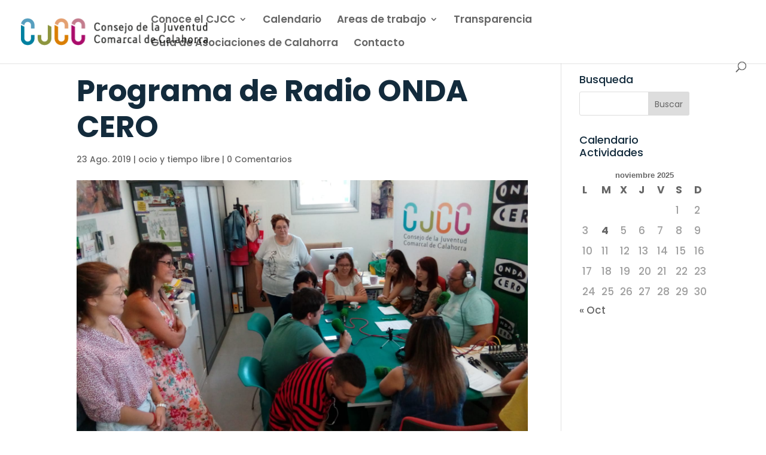

--- FILE ---
content_type: text/css
request_url: https://consejojuventudcalahorra.com/cjcc/wp-content/themes/Divi-child/style.css?ver=4.27.4
body_size: 752
content:
/*
Theme Name: Consejo de la Juventud Comarcal de Calahorra
Theme URI: https://consejojuventudcalahorra.com/cjcc
Version: 1.0
Description: Tema hijo de Divi para hacer cambios sin riesgo
Author: Yell Ducal S.L.
Author URI: https://yellducal.es
Template: Divi
*/
@import url("../Divi/style.css");

/* Aviso de cookies */
.cookie-notice-container{padding-top: 30px; border-top: 2px solid #AFD325;}
#cn-notice-text{font-size: 16px; display: block; margin-bottom: 25px;}
#cn-notice-text a{color: #fff!important;}
#cn-accept-cookie, #cn-refuse-cookie{letter-spacing: 0; background-color: transparent; padding: 10px 15px; border: 2px solid #3dcbb6; font-size: 16px;}
#cn-accept-cookie{border: 2px solid #fff!important; color: #fff!important; background-color: none!important; font-weight: 900; border-radius: 5px;}
#cn-refuse-cookie{border: 2px solid #ccc!important; color: #ccc!important;}
#cn-accept-cookie:hover, #cn-refuse-cookie:hover{background-color: #AFD325!important; color: #000!important;}
/*========================*/

/* Mostrar 3 imgs en la galería, en vez de las 4 que salen por defecto */
.et_pb_gallery_grid .et_pb_gallery_items .et_pb_gallery_item {margin: 0.5%!important; width: calc((100% - 3%)/3); clear: none!important;}

/* Mostrar 2 imgs en la galería, en vez de las 4 que salen por defecto */
#galeria2columnas .et_pb_gallery_items .et_pb_gallery_item{margin: 0.5% 0.5% 3% 0.5%!important; width: calc((100% - 2%)/2)!important; clear: none!important;}

.et_pb_text_inner ol li:marker{padding-right: 20px;}

.boton{box-shadow: 0px 1px 8px 2px rgba(0,0,0,0.55); -webkit-box-shadow:  0px 1px 8px 2px rgba(0,0,0,0.55); -moz-box-shadow:  0px 1px 8px 2px rgba(0,0,0,0.55); padding: 2px 40px !important;}

.txtAzul{color: #579fbf;}
.txtVerde{color: #8d953e;}
.txtNaranja{color: #da7e03;}
.txtRosa{color: #aa0c6b;}
.txtBr{display: block;}
.txtBordeAzul{-webkit-text-stroke: 2px #132b3c; color: transparent;}

/* Sobre nosotros */
.txtN1{background: url("/cjcc/imgs/1.png") 0 0 no-repeat;padding-left: 35px;}
.txtN2{background: url("/cjcc/imgs/2.png") 0 0 no-repeat;padding-left: 35px;}
.txtN3{background: url("/cjcc/imgs/3.png") 0 0 no-repeat;padding-left: 35px;}
.txtN4{background: url("/cjcc/imgs/4.png") 0 0 no-repeat;padding-left: 35px;}
.txtN5{background: url("/cjcc/imgs/5.png") 0 0 no-repeat;padding-left: 35px;}
.txtN6{background: url("/cjcc/imgs/6.png") 0 0 no-repeat;padding-left: 35px;}
.txtN7{background: url("/cjcc/imgs/7.png") 0 0 no-repeat;padding-left: 35px;}
.txtN8{background: url("/cjcc/imgs/8.png") 0 0 no-repeat;padding-left: 35px;}
.txtN9{background: url("/cjcc/imgs/9.png") 0 0 no-repeat;padding-left: 35px;}
.txtN10{background: url("/cjcc/imgs/10.png") 0 0 no-repeat;padding-left: 35px;}
.txtN11{background: url("/cjcc/imgs/11.png") 0 0 no-repeat;padding-left: 35px;}
.txtN12{background: url("/cjcc/imgs/12.png") 0 0 no-repeat;padding-left: 35px;}
.txtN13{background: url("/cjcc/imgs/13.png") 0 0 no-repeat;padding-left: 35px;}
.txtN14{background: url("/cjcc/imgs/14.png") 0 0 no-repeat;padding-left: 35px;}
.txtN15{background: url("/cjcc/imgs/15.png") 0 0 no-repeat;padding-left: 35px;}
.txtN16{background: url("/cjcc/imgs/16.png") 0 0 no-repeat;padding-left: 35px;}
/******************/

/* Contacto */
.direccion, .telefono, .email{padding:6px 0 10px 50px!important; margin-bottom: 20px;}
.direccion{background: url("/cjcc/imgs/consejo-juventud-calahorra-cjcc-ubicacion.png") 0 0 no-repeat;}
.telefono{background: url("/cjcc/imgs/consejo-juventud-calahorra-cjcc-telefono.png") 0 0 no-repeat;}
.email{background: url("/cjcc/imgs/consejo-juventud-calahorra-cjcc-mail.png") 0 0 no-repeat;}
#seccionContacto .et_pb_row{width: 95%; max-width: 1200px;}
#seccionContacto .et_pb_row .et_pb_column_2{margin-right: 0;}
/************/

/* Comentarios en los post */
#commentform #submit{color: #0082a0!important;}
/***************************/

@media only screen and ( max-width: 1171px ) {
	h2.txtCuadrosColor{font-size: 29px!important;}
}
 
@media only screen and ( max-width: 980px ) {
	.et_pb_gallery_item {width: calc((100% - 2%)/2)!important;}
}

@media only screen and ( max-width: 632px ) {
	.et_pb_gallery_item {width: 100%!important;}
	.et_pb_row{width: 90%;}
}

@media only screen and ( max-width: 463px ) {
	.direccion, .telefono, .email{padding: 46px 0 10px 2px !important}
}

@media only screen and ( max-width: 410px ) {
	.email{font-size: 18px;}
}